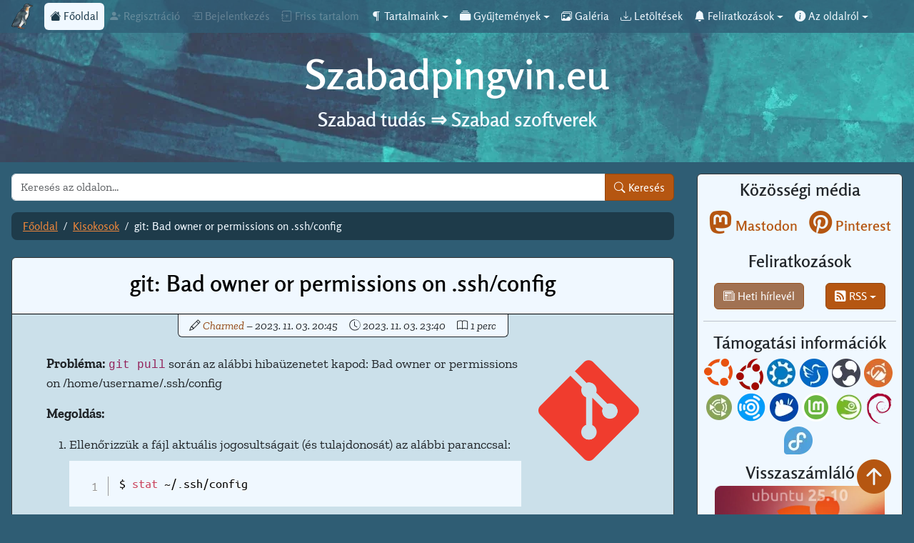

--- FILE ---
content_type: text/html
request_url: https://szabadpingvin.eu/git-bad-owner-or-permissions-on-ssh-config
body_size: 7466
content:
<!DOCTYPE html>
<html lang="hu" dir="ltr">
	<head>
        <link rel="preconnect" href="https://static.szabadpingvin.eu" crossorigin />
        <link rel="preconnect" href="https://piwik.lacyc3.eu" />
        <link rel="preconnect" href="https://ujgaleria-backend.szabadpingvin.eu" />
        <link rel='dns-prefetch' href='//static.szabadpingvin.eu' />
        <link rel='dns-prefetch' href='//piwik.lacyc3.eu' />
        <link rel='dns-prefetch' href='//ujgaleria-backend.szabadpingvin.eu' />
        <link rel='dns-prefetch' href='//backend.lacyc3.eu' />
        <link rel='dns-prefetch' href='//galeria.szabadpingvin.eu' />
        <link rel='dns-prefetch' href='//letoltes.szabadpingvin.eu' />
        <link rel='dns-prefetch' href='//contact.szabadpingvin.eu' />
        <meta charset="utf-8" />
        <meta name="viewport" content="width=device-width, initial-scale=1" />
        <meta name="robots" content="max-snippet:-1, max-image-preview: large, max-video-preview:-1" />
        <meta name="title" content="git: Bad owner or permissions on .ssh/config" />
        <meta name="description" content="Probléma: git pull során az alábbi hibaüzenetet kapod: Bad owner or permissions on /home/username/.ssh/config" />
        <meta name="keywords" content="git,verziókövető,SSH,chmod,chmown" />
        <meta name="author" content="charmed" />
        <link type="text/plain" rel="author" href="https://szabadpingvin.eu/humans.txt" />
        <link rel="canonical" href="https://szabadpingvin.eu/git-bad-owner-or-permissions-on-ssh-config" />
        <meta name="thumbnail" content="https://ujgaleria-backend.szabadpingvin.eu/Logok/git/Git-cardpromo-social.webp" />
        <link rel="alternate" type="application/rss+xml" title="Szabadpingvin - Legfrissebb RSS" href="/rss/minden.xml" />
        <meta name="application-name" content="Szabadpingvin">
        <meta name="msapplication-tooltip" content="Szabadpingvin" />
        <meta name="msapplication-starturl" content="https://szabadpingvin.eu" />
        <meta name="msapplication-window" content="width=1280;height=720" />
        <meta name="msapplication-navbutton-color" content="#B9CEDE" />
        <meta itemprop="name" content="git: Bad owner or permissions on .ssh/config">
        <meta itemprop="description" content="Probléma: git pull során az alábbi hibaüzenetet kapod: Bad owner or permissions on /home/username/.ssh/config">
        <meta itemprop="image" content="https://ujgaleria-backend.szabadpingvin.eu/Logok/git/Git-cardpromo-social.webp">
        <meta property="og:url" content="https://szabadpingvin.eu/git-bad-owner-or-permissions-on-ssh-config">
        <meta property="og:type" content="article">
        <meta property="og:locale" content="hu_HU">
        <meta property="og:site_name" content="Szabadpingvin portál">
        <meta property="og:title" content="git: Bad owner or permissions on .ssh/config - Szabadpingvin">
        <meta property="og:description" content="Probléma: git pull során az alábbi hibaüzenetet kapod: Bad owner or permissions on /home/username/.ssh/config">
        <meta property="og:image" content="https://ujgaleria-backend.szabadpingvin.eu/Logok/git/Git-cardpromo-social.webp">
        <meta property="og:image:width" content="1200" />
        <meta property="og:image:height" content="505" />
        <meta property="og:image:type" content="image/webp" />
        <meta property="og:updated_time" content="2023-11-03 23:40:07" />
        <meta property="article:publisher" content="https://szabadpingvin.eu"/>
        <meta property="article:published_time" content="2023-11-03 20:45:12" />
        <meta property="article:modified_time" content="2023-11-03 23:40:07" />
        <meta property="article:tag" content="git"/>
        <meta property="article:tag" content="verziókövető"/>
        <meta property="article:tag" content="SSH"/>
        <meta property="article:tag" content="chmod"/>
        <meta property="article:tag" content="chmown"/>
        <meta name="twitter:card" content="summary_large_image">
        <meta name="twitter:title" content="git: Bad owner or permissions on .ssh/config">
        <meta name="twitter:description" content="Probléma: git pull során az alábbi hibaüzenetet kapod: Bad owner or permissions on /home/username/.ssh/config">
        <meta name="twitter:image" content="https://ujgaleria-backend.szabadpingvin.eu/Logok/git/Git-cardpromo-social.webp">
        <meta name="twitter:site" content="@szabadpingvineu">
        <meta name="twitter:creator" content="@szabadpingvineu">
        <meta name="twitter:label1" content="Szerző:">
        <meta name="twitter:data1" content="charmed">
        <meta name="twitter:label2" content="Becsült olvasási idő" />
        <meta name="twitter:data2" content="1 perc" />
        <meta name="dcterms.title" content="git: Bad owner or permissions on .ssh/config">
        <meta name="dcterms.creator" content="charmed">
        <meta name="dcterms.description" content="Probléma: git pull során az alábbi hibaüzenetet kapod: Bad owner or permissions on /home/username/.ssh/config">
        <meta name="dcterms.date" content="2023-11-03 23:40:07">
        <meta name="dcterms.type" content="Text">
        <meta name="dcterms.format" content="text/html">
        <meta name="dcterms.identifier" content="https://szabadpingvin.eu/git-bad-owner-or-permissions-on-ssh-config" />
        <meta name="dcterms.language" content="hu">

        <script type="application/ld+json">
        {
                "@context":"https://schema.org",
                "@graph":[
                   {
                      "@type":"Article",
                      "@id":"https://szabadpingvin.eu/git-bad-owner-or-permissions-on-ssh-config/#article",
                      "isPartOf":{
                         "@id":"https://szabadpingvin.eu/git-bad-owner-or-permissions-on-ssh-config"
                      },
                      "author":[
                            {
                                "name:"charmed",
                                "@id": "https://szabadpingvin.eu/tartalmak/charmed"
                            }]
                      },
                      "headline":"git: Bad owner or permissions on .ssh/config",
                      "datePublished":"2023-11-03 20:45:12",
                      "dateModified":"2023-11-03 23:40:07",
                      "mainEntityOfPage":{
                         "@id":"https://szabadpingvin.eu/git-bad-owner-or-permissions-on-ssh-config"
                      },
                      "wordCount": 80,
                      "commentCount":0,
                      "publisher":{
                         "@id":"https://szabadpingvin.eu/#organization"
                      },
                      "image":{
                         "@id":"https://szabadpingvin.eu/git-bad-owner-or-permissions-on-ssh-config/#promopict"
                      },
                     "thumbnailUrl": "https://ujgaleria-backend.szabadpingvin.eu/Logok/git/Git-Icon-contentpromo.webp">
                     "keywords":["git",
                        "verziókövető",
                        "SSH",
                        "chmod",
                        "chmown"
                        ],
                      "articleSection":[
                        Kisokos
                      ],
                      "inLanguage":"hu"},
                   {
                      "@type":"WebPage",
                      "@id":"https://szabadpingvin.eu/git-bad-owner-or-permissions-on-ssh-config",
                      "url":"https://szabadpingvin.eu/git-bad-owner-or-permissions-on-ssh-config",
                      "name":"Szabadpingvin | git: Bad owner or permissions on .ssh/config",
                      "isPartOf":{
                         "@id":"https://szabadpingvin.eu/#website"
                      },
                      "primaryImageOfPage":{
                         "@id":"https://szabadpingvin.eu/git-bad-owner-or-permissions-on-ssh-config/#promopict"
                      },
                      "image":{
                         "@id":"https://szabadpingvin.eu/git-bad-owner-or-permissions-on-ssh-config/#promopict"
                      },
                     "thumbnailUrl": "https://ujgaleria-backend.szabadpingvin.eu/Logok/git/Git-Icon-contentpromo.webp",
                     "datePublished":"2023-11-03 20:45:12",
                      "dateModified":"2023-11-03 23:40:07",
                      "breadcrumb":{
                         "@id":"https://szabadpingvin.eu/git-bad-owner-or-permissions-on-ssh-config/#breadcrumb"
                      },
                      "inLanguage":"hu",
                      "potentialAction":[
                         {
                            "@type":"ReadAction",
                            "target":[
                               "https://szabadpingvin.eu/git-bad-owner-or-permissions-on-ssh-config"
                            ]
                         }
                      ]
                   },
                   {
                      "@type":"ImageObject",
                      "inLanguage":"hu",
                      "@id":"https://szabadpingvin.eu/git-bad-owner-or-permissions-on-ssh-config/#promopict",
                     "url": "https://ujgaleria-backend.szabadpingvin.eu/Logok/git/Git-Icon-contentpromo.webp",
                     "contentUrl": "https://ujgaleria-backend.szabadpingvin.eu/Logok/git/Git-Icon-contentpromo.webp"
                     "caption":"git ikon"
                   },
                   {
                      "@type":"BreadcrumbList",
                      "@id":"https://szabadpingvin.eu/git-bad-owner-or-permissions-on-ssh-config/#breadcrumb",
                      "itemListElement":[
                         {
                            "@type":"ListItem",
                            "position":1,
                            "name":"Home",
                            "item":"https://szabadpingvin.eu"
                         },
                         {
                            "@type":"ListItem",
                            "position":2,
                            "name":"git: Bad owner or permissions on .ssh/config"
                         }
                      ]
                   },
                   {
                      "@type":"WebSite",
                      "@id":"https://szabadpingvin.eu/#website",
                      "url":"https://szabadpingvin.eu",
                      "name":"Szabadpingvin",
                      "description":"Szabad tudás ⇒ Szabad szoftverek",
                      "publisher":{
                         "@id":"https://szabadpingvin.eu/#organization"
                      },
                      "potentialAction":[
                         {
                            "@type":"SearchAction",
                            "target":{
                               "@type":"EntryPoint",
                               "urlTemplate":"https://szabadpingvin.eu/kereso/?q={search_term_string}"
                            },
                            "query-input":"required name=search_term_string"
                         }
                      ],
                      "inLanguage":"hu"
                   },
				   {
					  "@type":"Organization",
					  "@id":"https://szabadpingvin.eu/#organization",
					  "name":"Szabadpingvin",
					  "url":"https://szabadpingvin.eu/",
					  "logo":{
						 "@type":"ImageObject",
						 "inLanguage":"hu",
						 "@id":"https://galeria.szabadpingvin.eu/albums/Szabadpingvineu/logo/",
						 "url":"https://static.szabadpingvin.eu/generic/logo.webp",
						 "contentUrl":"https://static.szabadpingvin.eu/generic/logo.webp",
						 "width":500,
						 "height":500,
						 "caption":"Szabadpingvin logo v2"
					  },
					  "image":{
						 "@id":"https://galeria.szabadpingvin.eu/albums/Szabadpingvineu/logo/"
					  },
					  "sameAs":[]
				   }
                ]
        }
        </script>

        <link href="https://static.szabadpingvin.eu/generic/favicon-16.png" rel="icon" type="image/png" />
        <link href="https://static.szabadpingvin.eu/generic/favicon-32.png" rel="icon" type="image/png" />
        <link href="https://static.szabadpingvin.eu/generic/app-icon.webp" rel="icon" type="image/webp" sizes="192x192"/>
        <link href="https://static.szabadpingvin.eu/generic/app-icon.avif" rel="icon" type="image/webp" sizes="192x192"/>
        <link href="https://static.szabadpingvin.eu/generic/apple-touch-icon.webp" rel="apple-touch-icon" type="image/avif" sizes="180x180"/>
        <link href="https://static.szabadpingvin.eu/generic/apple-touch-icon.avif" rel="apple-touch-icon" type="image/avif" sizes="180x180"/>
        <link href="https://static.szabadpingvin.eu/bootstrap/v5.3.2/bootstrap.min.css?v=eeb052d321" rel="stylesheet" />
        <link href="https://static.szabadpingvin.eu/bootstrap-icons/v1.11.1/bootstrap-icons.min.css?v=eeb052d321" rel="stylesheet" />
        <link href="https://static.szabadpingvin.eu/prism/v1.29.0/prism.css?v=eeb052d321" rel="stylesheet" />
        <link href="https://static.szabadpingvin.eu/pingvildr/css/pingvildr_content.min.css?v=eeb052d321" rel="stylesheet" />
        
        
        
        <script type="text/javascript" src="https://static.szabadpingvin.eu/bootstrap/v5.3.2/bootstrap.bundle.min.js?v=eeb052d321"></script>
        <script type="text/javascript" src="https://static.szabadpingvin.eu/prism/v1.29.0/prism_pingvildr.min.js?v=eeb052d321"></script>
        <script type="text/javascript" src="https://static.szabadpingvin.eu/pingvildr/js/pingvildr.min.js?v=eeb052d321"></script>
		<link rel="me" href="https://mastodon.social/@szabadpingvin" />
        <link href="https://static.szabadpingvin.eu/generic/favicon-16.png?v=eeb052d321" rel="icon" type="image/png" />
        <link href="https://static.szabadpingvin.eu/generic/favicon-32.png?v=eeb052d321" rel="icon" type="image/png" />
        <link href="https://static.szabadpingvin.eu/generic/app-icon.webp?v=eeb052d321" rel="icon" type="image/webp" sizes="192x192"/>
        <link href="https://static.szabadpingvin.eu/generic/app-icon.avif?v=eeb052d321" rel="icon" type="image/avif" sizes="192x192"/>
        <link href="https://static.szabadpingvin.eu/generic/apple-touch-icon.webp?v=eeb052d321" rel="apple-touch-icon" type="image/webp" sizes="180x180"/>
        <link href="https://static.szabadpingvin.eu/generic/apple-touch-icon.avif?v=eeb052d321" rel="apple-touch-icon" type="image/avif" sizes="180x180"/>
        <meta name="msvalidate.01" content="F58E3FE0C76D005BC9B7525953BC61B2" />
        <meta property="fb:app_id" content="748709266642828" />
        <link rel="manifest" href="/manifest.json" />
		<meta name="theme-color" content="#2f5d74"/>
        
        <title>Szabadpingvin | git: Bad owner or permissions on .ssh/config</title>

        <script>
    var _paq = window._paq = window._paq || [];
    /* tracker methods like "setCustomDimension" should be called before "trackPageView" */
    _paq.push(["setDocumentTitle", document.title]);
    _paq.push(['trackPageView']);
    _paq.push(['enableLinkTracking']);
    (function() {
      var u="https://piwik.lacyc3.eu/";
      _paq.push(['setTrackerUrl', u+'matomo.php']);
      _paq.push(['setSiteId', '7']);
      var d=document, g=d.createElement('script'), s=d.getElementsByTagName('script')[0];
      g.async=true; g.src=u+'matomo.js'; s.parentNode.insertBefore(g,s);
    })();
</script>
	</head>
    <body>
            <!-- Menüsor és banner -->
            <div class="container-fluid px-0">
	<div class="row g-0">
		<div class="col col-lg-12">
			<div class="header">
				<!-- Menüsor -->
				<nav class="navbar navbar-expand-lg navbar-dark py-0">
					<div class="container-fluid menu px-3">
						<a class="navbar-brand" href="/" title="Főoldal"><img src="https://static.szabadpingvin.eu/generic/logo-45.webp" alt="Pingvin logó" width="30" height="36"/></a>
						<button class="navbar-toggler" type="button" data-bs-toggle="collapse" data-bs-target="#menubar" aria-controls="menubar" aria-expanded="false" aria-label="Összecsukott menüsor">
							<span class="navbar-toggler-icon"></span>
						</button>
						<div class="collapse navbar-collapse" id="menubar">
							<ul class="navbar-nav nav-pills me-auto mb-2 mb-lg-0">
								<li class="nav-item">
									<a class="nav-link active" aria-current="page" href="/" title="Főoldal"><i class="bi bi-house-fill"></i> Főoldal</a>
								</li>
								<li class="nav-item">
									<a class="nav-link disabled" href="#" title="..."><i class="bi bi-person-plus-fill"></i> Regisztráció</a>
								</li>
								<li class="nav-item">
									<a class="nav-link disabled" href="#" title="..."><i class="bi bi-box-arrow-in-right"></i> Bejelentkezés</a>
								</li>
								<li class="nav-item">
									<a class="nav-link disabled" href="/friss-tartalom" title="Friss tartalom"><i class="bi bi-journal-plus"></i> Friss tartalom</a>
								</li>
								<li class="nav-item dropdown">
									<a class="nav-link dropdown-toggle" href="#" title="Tartalmaink" id="cDropdown" role="button" data-bs-toggle="dropdown" aria-expanded="false"> <i class="bi bi-paragraph" aria-hidden="true"></i> Tartalmaink</a>
									<ul class="dropdown-menu" aria-labelledby="cDropdown">
										<li>
											<a class="dropdown-item" href="/tartalmak/minden" title="Minden tartalom"><i class="bi bi-collection-fill"></i> Minden tartalom</a>
										</li>
										<li>
											<a class="dropdown-item" href="/tartalmak/cikkek" title="Cikkek"><i class="bi bi-file-richtext-fill"></i> Cikkek</a>
										</li>
										<li>
											<a class="dropdown-item" href="/tartalmak/hirek" title="Hírek"><i class="bi bi-calendar2-week-fill"></i> Hírek</a>
										</li>
										<li>
											<a class="dropdown-item" href="/tartalmak/kisokosok" title="Kisokosok."><i class="bi bi-code-square"></i> Kisokosok</a>
										</li>
										<li>
											<a class="dropdown-item" href="/tartalmak/szubjektivenek" title="Szubjektívenek"><i class="bi bi-card-image"></i> Szubjektívenek</a>
										</li>
										<li>
											<a class="dropdown-item disabled" href="/tartalmak/hirlevelek" title="Hírlevelek"><i class="bi bi-newspaper"></i> Hírlevelek</a>
										</li>
										<li>
											<a class="dropdown-item" href="/tartalmak/alapoldalak" title="Alapoldalak"><i class="bi bi-file-post"></i> Alapoldalak</a>
										</li>
										<li><hr class="dropdown-divider" /></li>
										<li>
											<a class="dropdown-item" href="/szerzo/charmed" title="Charmed tartalmai"><i class="bi bi-person-lines-fill"></i> Charmed tartalmai</a>
										</li>
										<li>
											<a class="dropdown-item" href="/szerzo/lacyc3" title="Lacyc3 tartalmai"><i class="bi bi-person-lines-fill"></i> Lacyc3 tartalmai</a>
										</li>
										<li>
											<a class="dropdown-item" href="/szerzo/tobbszerzos" title="Többszerzős tartalmak"><i class="bi bi-people-fill"></i> Többszerzős tartalmak</a>
										</li>
										<li><hr class="dropdown-divider" /></li>
										<li>
											<a class="dropdown-item disabled" href="/tartalmak/retro" title="Retró tartalmak"><i class="bi bi-cassette-fill"></i> Retró tartalmak</a>
										</li>
										<li>
											<a class="dropdown-item" href="/cimkek/szolgalati-kozlemenyek" title="Szolgálati közlemények – Az oldallal kapcsolatos tartalmak"><i class="bi bi-megaphone-fill"></i> Szolgálati közlemények</a>
										</li>
										<li><hr class="dropdown-divider" /></li>
										<li>
											<a class="dropdown-item" href="/cimkek/kezdo" title="Kezdő tartalmak"><i class="bi bi-magic"></i> Kezdő tartalmak</a>
										</li>
										<li>
											<a class="dropdown-item" href="/cimkek/halado" title="Haladó tartalmak"><i class="bi bi-mortarboard-fill"></i> Haladó tartalmak</a>
										</li>
									</ul>
								</li>
								<li class="nav-item dropdown">
									<a class="nav-link dropdown-toggle" href="#" title="Gyűjtemények" id="collection" role="button" data-bs-toggle="dropdown" aria-expanded="false"> <i class="bi bi-collection-fill" aria-hidden="true"></i> Gyűjtemények</a>
									<ul class="dropdown-menu" aria-labelledby="collection">
										<li>
											<a class="dropdown-item disabled" href="/tartalmak/gyujtemenyek" title="Gyűjtemények"><i class="bi bi-folder-fill"></i> Gyűjtemények</a>
										</li>
										<li>
											<a class="dropdown-item disabled" href="/tartalmak/cikksorozatok" title="Cikksorozatok"><i class="bi bi-collection-fill"></i> Cikksorozatok</a>
										</li>
										<li>
											<a class="dropdown-item disabled" href="/tartalmak/gyujtemenyek/disztribucio-informaciok" title="Disztribúció információk"><i class="bi bi-info-circle-fill"></i> Disztribúció információk</a>
										</li>
										<li>
											<a class="dropdown-item" href="/cimkefelho" title="Címkefelhő"><i class="bi bi-tags-fill"></i> Címkefelhő</a>
										</li>
									</ul>
								</li>
								<li class="nav-item">
									<a class="nav-link" href="https://galeria.szabadpingvin.eu/" title="Galéria" target="_blank"><i class="bi bi-images"></i> Galéria</a>
								</li>
								<li class="nav-item">
									<a class="nav-link" href="https://letoltes.szabadpingvin.eu/" title="Letöltések" target="_blank"><i class="bi bi-download"></i> Letöltések</a>
								</li>
								<li class="nav-item dropdown">
									<a class="nav-link dropdown-toggle" href="#" title="Feliratkozások" id="subscription" role="button" data-bs-toggle="dropdown" aria-expanded="false"> <i class="bi bi-bell-fill" aria-hidden="true"></i> Feliratkozások</a>
									<ul class="dropdown-menu" aria-labelledby="subscription">
										<li>
											<a class="dropdown-item disabled" href="#" title="Hírlevél"><i class="bi bi-newspaper"></i> Hírlevél</a>
										</li>
										<li><hr class="dropdown-divider" /></li>
										<li><a class="dropdown-item" href="/rss/minden.xml" title="Minden tartalom" target="_blank"><i class="bi bi-rss-fill"></i> Minden tartalom RSS</a></li>
										<li><a class="dropdown-item" href="/rss/cikkek.xml" title="Csak cikkek" target="_blank"><i class="bi bi-rss-fill"></i> Csak cikkek RSS</a></li>
										<li><a class="dropdown-item" href="/rss/hirek.xml" title="Csak hírek" target="_blank"><i class="bi bi-rss-fill"></i> Csak hírek RSS</a></li>
										<li><a class="dropdown-item" href="/rss/kisokosok.xml" title="Csak kisokosok" target="_blank"><i class="bi bi-rss-fill"></i> Csak kisokosok RSS</a></li>
										<li><a class="dropdown-item" href="/rss/szubjektivenek.xml" title="Csak szubjektívenek" target="_blank"><i class="bi bi-rss-fill"></i> Csak szubjektívenek RSS</a></li>
									</ul>
								</li>
								<li class="nav-item dropdown">
									<a class="nav-link dropdown-toggle" href="#" title="Az oldalról" id="sDropdown" role="button" data-bs-toggle="dropdown" aria-expanded="false"> <i class="bi bi-info-circle-fill" aria-hidden="true"></i> Az oldalról</a>
									<ul class="dropdown-menu dropdown-menu-start dropdown-menu-xl-end dropdown-menu-xxl-start" aria-labelledby="sDropdown">
										<li>
											<a class="dropdown-item" href="https://contact.szabadpingvin.eu/" title="Írj!"><i class="bi bi-chat-right-dots-fill"></i> Írj!</a>
										</li>
										<li><hr class="dropdown-divider" /></li>
										<li>
											<a class="dropdown-item" href="/rolunk" title="Rólunk"><i class="bi bi-people-fill"></i> Rólunk</a>
										</li>
										<li>
											<a class="dropdown-item" href="/merfoldkovek" title="Mérföldkövek"><i class="bi bi-signpost-split-fill"></i> Mérföldkövek</a>
										</li>
										<li>
											<a class="dropdown-item" href="/szabad-szoftverekkel-keszult" title="Szabad szoftverekkel készült"><i class="bi bi-bricks"></i> Szabad szoftverekkel készült</a>
										</li>
										<li>
											<a class="dropdown-item" href="/oldalterkep" title="Oldaltérkép"><i class="bi bi-map-fill"></i> Oldaltérkép</a>
										</li>
										<li><hr class="dropdown-divider" /></li>
										<li>
											<a class="dropdown-item" href="/felhasznalasi-feltetelek" title="Felhasználási feltételek"><i class="bi bi-book-fill"></i> Felhasználási feltételek</a>
										</li>
										<li>
											<a class="dropdown-item" href="/adatkezelesi-szabalyzat" title="Adatkezelési szabályzat"><i class="bi bi-shield-fill-check"></i> Adatkezelési szabályzat</a>
										</li>
										<li><hr class="dropdown-divider" /></li>
										<li>
											<a class="dropdown-item" href="https://mastodon.social/@szabadpingvin" title="Szabadpingvin.eu a Mastodonon" target="_blank"><i class="bi bi-mastodon"></i> Mastodon</a>
										</li>
										<li>
											<a class="dropdown-item disabled" href="#" title="Szabadpingvin.eu a Facebookon" target="_blank"><i class="bi bi-facebook"></i> Facebook</a>
										</li>
										<li>
											<a class="dropdown-item" href="https://www.pinterest.com/Szabadpingvin/" title="Szabadpingvin.eu a Pinteresten" target="_blank"><i class="bi bi-pinterest"></i> Pinterest</a>
										</li>
										<li><hr class="dropdown-divider" /></li>
										<li>
											<a class="dropdown-item disabled" href="/tamogatas" title="Támogatás"><i class="bi bi-gift-fill"></i> Támogatás</a>
										</li>
									</ul>
								</li>
							</ul>
						</div>
					</div>
				</nav>

				<!-- Banner -->
				<div class="banner text-center py-4">
					<header id="page-header" role="banner">
						<div class="d-flex flex-wrap justify-content-center">
							<h1><a href="/" title="Szabadpingvin.eu">Szabadpingvin.eu</a></h1>
						</div>
						<p class="fs-3">Szabad tudás ⇒ Szabad szoftverek</p>
					</header>
				</div>
			</div>
		</div>
	</div>
</div>
    
            <!-- Tartalom -->
            <div class="container-fluid content-c px-0">
                <div class="row g-0">
                    <!-- Bal oldal -->
                    <div class="col col-sm-12 col-xl-9 col-fhd-10 col-rt-10 col-rt15-10 col-uhd-11 col-5k-11 col-6k-11 col-8k-11 my-3 p-3 pt-0">
                        <!-- Kereső -->
                        <div class="dropdown pb-3 mx-auto col-xl-12 col-rt-7 col-uhd-5 nm">
	<form action="/kereso/" method="get">
		<div class="input-group">
			<label class="visually-hidden text-white" for="search">Keresés</label>
			<input type="search" class="form-control rounded-start" id="search" name="q" title="Az oldalon keresendő szavak, kifejezések megadása" placeholder="Keresés az oldalon..." aria-label="Keresés az oldalon"/>
			<button type="submit" class="btn btn-custom" title="Keresés"><i class="bi bi-search" aria-hidden="true"></i> Keresés</button>
		</div>
	</form>
	
</div>

                        <!-- Breadcrumb article/preview-->
					    <div class="d-none d-sm-block col-xl-12 col-rt-7 col-uhd-5 mx-auto nm">
	<nav aria-label="breadcrumb">
		<ol class="breadcrumb py-2 px-3 mb-4 rounded-3">
			<li class="breadcrumb-item"><a href="/">Főoldal</a></li>
			
			
				
					<li class="breadcrumb-item"><a href="/tartalmak/kisokosok" title="Kisokosok">Kisokosok</a></li>
				
			
				
					<li class="breadcrumb-item active" aria-current="page">git: Bad owner or permissions on .ssh/config</li>
				
			
			
		</ol>
	</nav>
</div>
                        
                        <!-- Tartalom -->
                        <main>
                            <div class="col-lg-12">
                                <article>
                                    <div class="content rounded">
                                        <div class="content-header rounded-top text-center p-3 text-break">
                                            <h2>git: Bad owner or permissions on .ssh/config</h2>
                                        </div>
                                        <div class="content-submitted text-center mx-auto py-1 px-2 w-50 rounded-bottom">
                                             <div class="d-flex flex-wrap justify-content-center">
                                                <i class="bi bi-pencil me-3" title="Beküldés adatai" aria-hidden="true" aria-label="Beküldés adatai"> <a title ="Charmed írásai" href="/szerzo/charmed">Charmed</a>   – 2023. 11. 03. 20:45</i>
                                                <i class="bi bi-clock-history me-3" title="Módosítás ideje" aria-hidden="true" aria-label="Módosítás ideje"> 2023. 11. 03. 23:40</i>
                                                <i class="bi bi-book" title="Becsült olvasási idő" aria-hidden="true" aria-label="Becsült olvasási idő"> 1 perc</i>
                                             </div>
                                        </div>
                                        <div class="content-body text-break columns px-5 py-4 line-numbers">
                                            <div class="d-block d-sm-none">
                                                <div class="intro">
                                                    
                                                        <p><strong>Probl&eacute;ma:</strong>&nbsp;<code>git pull</code> sor&aacute;n az al&aacute;bbi hiba&uuml;zenetet kapod: Bad owner or permissions on /home/username/.ssh/config</p>
                                                    

                                                    
                                                        <img src="https://ujgaleria-backend.szabadpingvin.eu/Logok/git/Git-Icon-contentpromo.webp" id="promopict" alt="git ikon" class="img-fluid img-medium mx-auto d-block" />
                                                    
                                                </div>
                                            </div>

                                            <div class="d-none d-sm-block">
                                                <div class="intro">
                                                    
                                                        <img src="https://ujgaleria-backend.szabadpingvin.eu/Logok/git/Git-Icon-contentpromo.webp" id="promopict" alt="git ikon" class="float-end img-fluid img-small mt-2 me-0" />
                                                    

                                                    
                                                        <p><strong>Probl&eacute;ma:</strong>&nbsp;<code>git pull</code> sor&aacute;n az al&aacute;bbi hiba&uuml;zenetet kapod: Bad owner or permissions on /home/username/.ssh/config</p>
                                                    
                                                </div>
                                            </div>

                                            

                                            <p><strong>Megoldás:</strong></p>
<ol>
<li>Ellenőrizzük a fájl aktuális jogosultságait (és tulajdonosát) az alábbi paranccsal:
<pre class="language-bash"><code>$ stat ~/.ssh/config</code></pre>
</li>
<li>Állítsuk át a jogosultságot 600-ra: 
<pre class="language-bash"><code>$ chmod -c 600 ~/.ssh/config</code></pre>
</li>
<li>Szükség esetén a tulajdonost is állítsuk át az aktuális felhasználóra, ahol a <code>username</code> a felhasználói név:
<pre class="language-bash"><code>$ chown username ~/.ssh/config</code></pre>
</li>
</ol>
<p>Ezután már működnie kell a <code>git pull</code> parancsnak, amennyiben nincsenek egyéb problémák.</p></div>
                                        
                                        <div class="content-footer pt-2 pb-3 px-5 border-top border-dark rounded-bottom">
                                            <b>Címkék:</b>
                                            <div class="footer-tags">
                                                <div class="d-flex flex-wrap gap-1">
                                                    
                                                        <a href="/cimkek/git" title="git" class="badge">git</a>
                                                    
                                                        <a href="/cimkek/verziokoveto" title="verziókövető" class="badge">verziókövető</a>
                                                    
                                                        <a href="/cimkek/ssh" title="SSH" class="badge">SSH</a>
                                                    
                                                        <a href="/cimkek/chmod" title="chmod" class="badge">chmod</a>
                                                    
                                                    
                                                        <a href="/cimkek/chmown" title="chmown" class="badge">chmown</a>
                                                    
                                                </div>
                                            </div>
                                        </div>
                                        
                                    </div>
                                </article>
                            </div>
    
                            <!-- Back to top -->
                            <div class="backtotop-wrapper d-block d-lg-none">
                                <a href="#top" class="backtotop" title="Vissza az oldal tetejére" aria-label="Vissza az oldal tetejére"><i class="bi bi-arrow-up-circle-fill"></i></a>
                            </div>
                        </main>
                    </div>
                    <!-- Jobb oldal -->
                    <div class="col d-none d-xl-block col-xl-3 col-fhd-2 col-rt-2 col-rt15-2 col-uhd-1 col-5k-1 col-6k-1 col-8k-1 my-3 px-3">
	<aside>
		<div class="right-c p-2 rounded">
			<h2 class="fs-4 text-center">Közösségi média</h2>
			<div class="d-flex flex-wrap justify-content-center mb-3 social">
				<a href="https://mastodon.social/@szabadpingvin" title="Szabadpingvin.eu a Mastodonon" target="_blank" class="fs-5 me-3"><i class="bi bi-mastodon fs-2"></i> Mastodon</a>
				<!-- <a href="#" title="Szabadpingvin.eu a Facebookon" target="_blank" class="fs-5 me-3"><i class="bi bi-facebook fs-2"></i> Facebook</a> -->
				<a href="https://www.pinterest.com/Szabadpingvin/" title="Szabadpingvin.eu a Pinteresten" target="_blank" class="fs-5"><i class="bi bi-pinterest fs-2"></i> Pinterest</a>
			</div>
			<h2 class="fs-4 text-center mt-2">Feliratkozások</h2>
			<div class="d-flex flex-wrap justify-content-around mb-3">
				<button type="button" class="btn btn-custom mt-2" disabled><i class="bi bi-newspaper" aria-hidden="true"></i> Heti hírlevél</button>
				<div class="btn-group" role="group">
					<button id="rss" type="button" class="btn btn-custom mt-2 dropdown-toggle" data-bs-toggle="dropdown" aria-expanded="false"><i class="bi bi-rss-fill" aria-hidden="true"></i> RSS</button>
					<ul class="dropdown-menu" aria-labelledby="rss">
						<li><a class="dropdown-item" href="/rss/minden.xml" title="Minden tartalom" target="_blank">Minden tartalom</a></li>
						<li><a class="dropdown-item" href="/rss/cikkek.xml" title="Csak cikkek" target="_blank">Csak cikkek</a></li>
						<li><a class="dropdown-item" href="/rss/hirek.xml" title="Csak hírek" target="_blank">Csak hírek</a></li>
						<li><a class="dropdown-item" href="/rss/kisokosok.xml" title="Csak kisokosok" target="_blank">Csak kisokosok</a></li>
						<li><a class="dropdown-item" href="/rss/szubjektivenek.xml" title="Csak szubjektívenek" target="_blank">Csak szubjektívenek</a></li>
					</ul>
				</div>
			</div>
			<hr />
			<div>
				<div class="mt-0">
					<h2 class="fs-4 mb-2 text-center">Támogatási információk</h2>
					<div class="d-flex justify-content-evenly flex-wrap">
						<a href="/ubuntu" title="Ubuntu támogatási információk"><img src="https://static.szabadpingvin.eu/generic/Ubuntu-logo.webp" alt="Ubuntu logó" class="img-fluid mb-1 me-1" width="40" height="38" loading="lazy"/></a>
						<a href="/edubuntu" title="Edubuntu támogatási információk"><img src="https://static.szabadpingvin.eu/generic/Edubuntu-logo.webp" alt="Edubuntu logó" class="img-fluid mb-1 me-1" width="38" height="44" loading="lazy"/></a>
						<a href="/kubuntu" title="Kubuntu támogatási információk"><img src="https://static.szabadpingvin.eu/generic/Kubuntu-logo.webp" alt="Kubuntu logó" class="img-fluid mb-1 me-1" width="40" height="40" loading="lazy"/></a>
						<a href="/lubuntu" title="Lubuntu támogatási információk"><img src="https://static.szabadpingvin.eu/generic/Lubuntu-logo.webp" alt="Lubuntu logó" class="img-fluid mb-1 me-1" width="40" height="40" loading="lazy"/></a>
						<a href="/ubuntu-budgie" title="Ubuntu Budgie támogatási információk"><img src="https://static.szabadpingvin.eu/generic/UbuntuBudgie-logo.webp" alt="Ubuntu Budgie logó" class="img-fluid mb-1 me-1" width="40" height="40" loading="lazy"/></a>
						<a href="/ubuntu-cinnamon" title="Ubuntu Cinnamon támogatási információk"><img src="https://static.szabadpingvin.eu/generic/Ubuntu-Cinnamon-logo.webp" alt="Ubuntu Cinnamon logó" class="img-fluid mb-1 me-1" width="40" height="40" loading="lazy"/></a>
						<a href="/ubuntu-mate" title="Ubuntu MATE támogatási információk"><img src="https://static.szabadpingvin.eu/generic/UbuntuMATE-logo.webp" alt="Ubuntu MATE logó" class="img-fluid mb-1 me-1" width="40" height="40" loading="lazy"/></a>
						<a href="/ubuntu-studio" title="Ubuntu Studio támogatási információk"><img src="https://static.szabadpingvin.eu/generic/UbuntuStudio-logo.webp" alt="Ubuntu Studio logó" class="img-fluid mb-1 me-1" width="40" height="40" loading="lazy"/></a>
						<a href="/xubuntu" title="Xubuntu támogatási információk"><img src="https://static.szabadpingvin.eu/generic/Xubuntu-logo.webp" alt="Xubuntu logó" class="img-fluid mb-1 me-1" width="40" height="40" loading="lazy"/></a>
						<a href="/linux-mint" title="Linux Mint támogatási információk"><img src="https://static.szabadpingvin.eu/generic/Linux-Mint-logo.webp" alt="Linux Mint logó" class="img-fluid mb-1 me-1" width="40" height="40" loading="lazy"/></a>
						<a href="/opensuse" title="OpenSUSE támogatási információk"><img src="https://static.szabadpingvin.eu/generic/OpenSUSE-logo.webp" alt="OpenSUSE logó" class="img-fluid mb-1 me-1" width="40" height="40" loading="lazy"/></a>
						<a href="/debian" title="Debian támogatási információk"><img src="https://static.szabadpingvin.eu/generic/Debian-logo.webp" alt="Debian logó" class="img-fluid mb-1 me-1" width="35" height="43" loading="lazy"/></a>
						<a href="/fedora" title="Fedora támogatási információk"><img src="https://static.szabadpingvin.eu/generic/Fedora-logo.webp" alt="Fedora logó" class="img-fluid mb-1 me-1" width="40" height="39" loading="lazy"/></a>
					</div>
				</div>
				<div class="mt-2">
					<h2 class="fs-4 mb-1 text-center">Visszaszámláló</h2>
					<img class="img-fluid px-3" src="https://backend.lacyc3.eu/static/visszaszamlalo.webp" width="540" height="450" loading="lazy" alt="Ubuntu visszaszámláló" />
				</div>
			</div>
			<hr />
			<!-- <div id="popular"></div>
			<hr /> -->
			<div id="latest"></div>
			<hr />
			<div id="tagcloud"></div>
		</div>
	</aside>
</div>
                </div>
            </div>
    
            <!-- Footer és back-to-top -->
            <footer>
	<div class="container-fluid px-0">
		<div class="row g-0">
			<div class="col col-lg-12 col-rt-7 col-uhd-5 mx-auto">
				<div class="footer py-2 px-3 mx-3 text-center rounded-top m5">
					<a rel="license" href="https://creativecommons.org/licenses/by-sa/4.0/" title="CC-BY-SA-4.0 licenc" target="_blank"
						><img alt="Creative Commons Licenc" target="_blank" src="https://galeria.szabadpingvin.eu/albums/Lacyc3eu/CC-BY-SA-4.0.png" width="88" height="31" class="justify-content-center img-fluid" loading="lazy"
					/></a>
					<div class="pt-3">
						<p>
							A Takács László és Sinkovics Vivien által készített Szabadpingvin.eu a
							<a rel="license" href="https://creativecommons.org/licenses/by-sa/4.0/deed.hu" title="CC-BY-SA-4.0 licenc magyarul" target="_blank">Creative Commons Nevezd meg! – Így add tovább! 4.0 Nemzetközi Licenc</a> feltételeinek megfelelően felhasználható.
						</p>
						<p>
							Szabadpingvin.eu by László Takács and Vivien Sinkovics is licensed under
							<a rel="license" href="https://creativecommons.org/licenses/by-sa/4.0/" title="CC-BY-SA-4.0 licenc angolul" target="_blank">Creative Commons Attribution-ShareAlike 4.0 International License</a>.
						</p>
					</div>
					<div class="w-50 py-2 mx-auto">
						<div class="d-flex flex-wrap justify-content-around mb-3">
							<a class="fs-5 me-2" href="https://mastodon.social/@szabadpingvin" title="Szabadpingvin.eu a Mastodonon" target="_blank"><i class="bi bi-mastodon fs-2"></i> Mastodon</a>
							<!-- <a class="fs-5 me-2" href="#" title="Szabadpingvin.eu a Facebookon" target="_blank"><i class="bi bi-facebook fs-2"></i> Facebook</a> -->
							<a class="fs-5" href="https://www.pinterest.com/Szabadpingvin/" title="Szabadpingvin.eu a Pinteresten" target="_blank"><i class="bi bi-pinterest fs-2"></i> Pinterest</a>
						</div>
					</div>
					<hr width="50%" class="my-2 mx-auto" />
					<div class="text-break pb-3">
						<a href="/felhasznalasi-feltetelek" title="Felhasználási feltételek">Felhasználási feltételek</a> | <a href="/adatkezelesi-szabalyzat" title="Adatkezelési szabályzat">Adatkezelési szabályzat</a> |
						<a href="/oldalterkep" title="Oldaltérkép">Oldaltérkép</a> | <a href="/rolunk" title="Rólunk">Rólunk</a> |
						<a href="https://contact.szabadpingvin.eu/" title="Írj">Kapcsolat</a>
					</div>
					<div class="mt-3 fst-italic">
						<small class="version">Pingvildr v0.9 - eeb052d321</small>
					</div>
				</div>
			</div>
		</div>
	</div>
</footer>

<!-- Back to top -->
<div class="backtotop-wrapper d-none d-lg-block">
	<a href="#" class="backtotop" title="Vissza az oldal tetejére" aria-label="Vissza az oldal tetejére"><i class="bi bi-arrow-up-circle-fill"></i></a>
</div>
            <noscript><img src="https://piwik.lacyc3.eu/matomo.php?idsite=7&amp;rec=1" style="border:0;" alt="" /></noscript>
    </body>
</html>

--- FILE ---
content_type: text/html
request_url: https://szabadpingvin.eu/comp/tagcloud_digest.html
body_size: 512
content:
<div class="r-tags">
    <h2 class="fs-4 mb-2 text-center">Címkefelhő</h2>
    <div class="d-flex flex-wrap gap-1 justify-content-center">
    
        <a href="/cimkek/bejelentesek" title="bejelentések" class="badge">bejelentések (926)</a>
    
        <a href="/cimkek/megjelenesek" title="megjelenések" class="badge">megjelenések (845)</a>
    
        <a href="/cimkek/mozilla" title="Mozilla" class="badge">Mozilla (218)</a>
    
        <a href="/cimkek/operacios-rendszer" title="operációs rendszer" class="badge">operációs rendszer (186)</a>
    
        <a href="/cimkek/biztonsagi-javitas" title="biztonsági javítás" class="badge">biztonsági javítás (178)</a>
    
        <a href="/cimkek/kernel" title="kernel" class="badge">kernel (176)</a>
    
        <a href="/cimkek/linux" title="Linux" class="badge">Linux (166)</a>
    
        <a href="/cimkek/disztribucio" title="disztribúció" class="badge">disztribúció (159)</a>
    
        <a href="/cimkek/rc" title="RC" class="badge">RC (152)</a>
    
        <a href="/cimkek/alapitvany" title="alapítvány" class="badge">alapítvány (135)</a>
    
        <a href="/cimkek/bongeszo" title="böngésző" class="badge">böngésző (127)</a>
    
        <a href="/cimkek/firefox" title="Firefox" class="badge">Firefox (125)</a>
    
        <a href="/cimkek/asztali-kornyezet" title="asztali környezet" class="badge">asztali környezet (110)</a>
    
        <a href="/cimkek/levelezokliens" title="levelezőkliens" class="badge">levelezőkliens (109)</a>
    
        <a href="/cimkek/thunderbird" title="Thunderbird" class="badge">Thunderbird (109)</a>
    
        <a href="/cimkek/ubuntu" title="Ubuntu" class="badge">Ubuntu (87)</a>
    
        <a href="/cimkek/tamogatas" title="támogatás" class="badge">támogatás (86)</a>
    
        <a href="/cimkek/kompatibilitas" title="kompatibilitás" class="badge">kompatibilitás (77)</a>
    
        <a href="/cimkek/wine" title="Wine" class="badge">Wine (77)</a>
    
        <a href="/cimkek/kde-plasma" title="KDE Plasma" class="badge">KDE Plasma (74)</a>
    
    </div>
    <div class="d-flex justify-content-center">
        <a class="btn btn-custom mt-3" href="/cimkefelho" role="button" title="Tovább a címkefelhőre">Tovább <i class="bi bi-forward-fill" aria-hidden="true"></i></a>
    </div>
</div>

--- FILE ---
content_type: text/html
request_url: https://szabadpingvin.eu/comp/latest.html
body_size: 1320
content:
<div class="popular-wrapper">
	<h2 class="fs-4 text-center">Legfrissebb tartalmak</h2>
	<div class="mt-3">
		<h3 class="fs-5 mb-1">Hírek</h3>
		
		
		
		
		
		
		
		
		
		
		
		
		<div class="popular">
			<div class="flex-shrink-0">
				<img width="50" height="81" src="https://ujgaleria-backend.szabadpingvin.eu/Logok/Wine/Wine-logo-contentpromo-mini.webp" alt="Wine logó" class="img-fluid" loading="lazy" />
			</div>
			<div class="flex-grow-1 ms-3 text-truncate">
				<h4 class="text-truncate"><a href="/megjelent-a-wine-111" title="Megjelent a Wine 11.1" class="fs-5">Megjelent a Wine 11.1</a></h4>
			</div>
		</div>
		
		
		
		<div class="popular">
			<div class="flex-shrink-0">
				<img width="50" height="61" src="https://ujgaleria-backend.szabadpingvin.eu/Logok/Linux/Linux-contentpromo-mini.webp" alt="Tux ikon" class="img-fluid" loading="lazy" />
			</div>
			<div class="flex-grow-1 ms-3 text-truncate">
				<h4 class="text-truncate"><a href="/megjelent-a-linux-619-rc6" title="Megjelent a Linux 6.19-rc6" class="fs-5">Megjelent a Linux 6.19-rc6</a></h4>
			</div>
		</div>
		
		
		
		<div class="popular">
			<div class="flex-shrink-0">
				<img width="50" height="50" src="https://ujgaleria-backend.szabadpingvin.eu/Logok/Forgejo/forgejo-contentpromo-mini.webp" alt="Szabadpingvin logó" class="img-fluid" loading="lazy" />
			</div>
			<div class="flex-grow-1 ms-3 text-truncate">
				<h4 class="text-truncate"><a href="/megjelent-a-forgejo-v140" title="Megjelent a Forgejo v14.0" class="fs-5">Megjelent a Forgejo v14.0</a></h4>
			</div>
		</div>
		
		
		
		<div class="popular">
			<div class="flex-shrink-0">
				<img width="50" height="50" src="https://ujgaleria-backend.szabadpingvin.eu/Logok/HP-Omen/hp-omen2-contentpromo-mini.webp" alt="HP Omen logó" class="img-fluid" loading="lazy" />
			</div>
			<div class="flex-grow-1 ms-3 text-truncate">
				<h4 class="text-truncate"><a href="/linux-620-hp-omen-es-victus-gaming-laptop-tamogatas-erkezik" title="Linux 6.20: HP OMEN és Victus Gaming laptop támogatás érkezik" class="fs-5">Linux 6.20: HP OMEN és Victus Gaming laptop támogatás érkezik</a></h4>
			</div>
		</div>
		
		
		
		<div class="popular">
			<div class="flex-shrink-0">
				<img width="50" height="33" src="https://ujgaleria-backend.szabadpingvin.eu/Logok/Firefox/Fx-Browser-lockup-vertical-contentpromo-mini.webp" alt="Firefox logó" class="img-fluid" loading="lazy" />
			</div>
			<div class="flex-grow-1 ms-3 text-truncate">
				<h4 class="text-truncate"><a href="/megjelent-a-firefox-14701" title="Megjelent a Firefox 147.0.1" class="fs-5">Megjelent a Firefox 147.0.1</a></h4>
			</div>
		</div>
		
		
		
		
		
		
		
		
		
		
		
		
		
		
	</div>
	<div class="mt-2">
		<h3 class="fs-5 mb-1">Cikkek</h3>
		
		
		<div class="popular">
			<div class="flex-shrink-0">
				<img width="50" height="20" src="https://ujgaleria-backend.szabadpingvin.eu/Logok/Vailux/vailux-contentpromo-mini.webp" alt="Szabadpingvin logó" class="img-fluid" loading="lazy" />
			</div>
			<div class="flex-grow-1 ms-3 text-truncate">
				<h4 class="text-truncate"><a href="/vailuxos-16-kepernyokeptura" title="VailuxOS 1.6 – képernyőképtúra" class="fs-5">VailuxOS 1.6 – képernyőképtúra</a></h4>
			</div>
		</div>
		
		
		
		<div class="popular">
			<div class="flex-shrink-0">
				<img width="50" height="50" src="https://ujgaleria-backend.szabadpingvin.eu/Logok/AnduinOS/anduinos-contentpromo-mini.webp" alt="AnduinOS ikon" class="img-fluid" loading="lazy" />
			</div>
			<div class="flex-grow-1 ms-3 text-truncate">
				<h4 class="text-truncate"><a href="/anduinos-13-kepernyokeptura" title="AnduinOS 1.3 – képernyőképtúra" class="fs-5">AnduinOS 1.3 – képernyőképtúra</a></h4>
			</div>
		</div>
		
		
		
		<div class="popular">
			<div class="flex-shrink-0">
				<img width="50" height="49" src="https://ujgaleria-backend.szabadpingvin.eu/Logok/Fedora/Fedora_icon-contentpromo-mini.webp" alt="Fedora ikon" class="img-fluid" loading="lazy" />
			</div>
			<div class="flex-grow-1 ms-3 text-truncate">
				<h4 class="text-truncate"><a href="/fedora-linux-42-kepernyokeptura" title="Fedora Linux 42 – képernyőképtúra" class="fs-5">Fedora Linux 42 – képernyőképtúra</a></h4>
			</div>
		</div>
		
		
		
		<div class="popular">
			<div class="flex-shrink-0">
				<img width="50" height="12" src="https://ujgaleria-backend.szabadpingvin.eu/Logok/Nobara/nobara-contentpromo-mini.webp" alt="Nobara Linux logó" class="img-fluid" loading="lazy" />
			</div>
			<div class="flex-grow-1 ms-3 text-truncate">
				<h4 class="text-truncate"><a href="/nobara-linux-kepernyokeptura" title="Nobara Linux – képernyőképtúra" class="fs-5">Nobara Linux – képernyőképtúra</a></h4>
			</div>
		</div>
		
		
		
		<div class="popular">
			<div class="flex-shrink-0">
				<img width="50" height="71" src="https://ujgaleria-backend.szabadpingvin.eu/Vegyes/chip-contentpromo-mini.webp" alt="Chip illusztráció" class="img-fluid" loading="lazy" />
			</div>
			<div class="flex-grow-1 ms-3 text-truncate">
				<h4 class="text-truncate"><a href="/miert-van-a-processzoroknak-tobbszintu-gyorsitotaruk" title="Miért van a processzoroknak többszintű gyorsítótáruk?" class="fs-5">Miért van a processzoroknak többszintű gyorsítótáruk?</a></h4>
			</div>
		</div>
		
		
		
		
		
		
		
		
		
		
		
		
		
		
		
		
		
		
		
		
		
		
		
		
	</div>
	<div class="mt-2">
		<h3 class="fs-5 mb-1">Kisokosok</h3>
		
		
		
		
		
		
		
		
		
		
		
		
		
		
		
		
		
		
		
		
		
		
		<div class="popular">
			<div class="flex-shrink-0">
				<img width="50" height="69" src="https://ujgaleria-backend.szabadpingvin.eu/Logok/Jenkins/jenkins-contentpromo-mini.webp" alt="Jenkins logó" class="img-fluid" loading="lazy" />
			</div>
			<div class="flex-grow-1 ms-3 text-truncate">
				<h4 class="text-truncate"><a href="/jenkins-groovy-nem-talalja-a-letezo-fajlt" title="Jenkins + Groovy: nem találja a létező fájlt" class="fs-5">Jenkins + Groovy: nem találja a létező fájlt</a></h4>
			</div>
		</div>
		
		
		
		<div class="popular">
			<div class="flex-shrink-0">
				<img width="50" height="50" src="https://ujgaleria-backend.szabadpingvin.eu/Logok/SweetHome3D/sweethome3d-contentpromo-mini.webp" alt="SweetHome3D ikon" class="img-fluid" loading="lazy" />
			</div>
			<div class="flex-grow-1 ms-3 text-truncate">
				<h4 class="text-truncate"><a href="/sweet-home-3d-sotet-mod-beallitasa" title="Sweet Home 3D: sötét mód beállítása" class="fs-5">Sweet Home 3D: sötét mód beállítása</a></h4>
			</div>
		</div>
		
		
		
		<div class="popular">
			<div class="flex-shrink-0">
				<img width="50" height="50" src="https://ujgaleria-backend.szabadpingvin.eu/Logok/pgAdmin4/pgAdmin4-contentpromo-mini.webp" alt="pgAdmin4 logó" class="img-fluid" loading="lazy" />
			</div>
			<div class="flex-grow-1 ms-3 text-truncate">
				<h4 class="text-truncate"><a href="/pgadmin4-modulenotfounderror-no-module-named-psycopg2" title="PgAdmin4: ModuleNotFoundError: No module named &#39;psycopg2&#39;" class="fs-5">PgAdmin4: ModuleNotFoundError: No module named &#39;psycopg2&#39;</a></h4>
			</div>
		</div>
		
		
		
		<div class="popular">
			<div class="flex-shrink-0">
				<img width="50" height="43" src="https://ujgaleria-backend.szabadpingvin.eu/Logok/PostgreSQL/postgresql-vertical-contentpromo-mini.webp" alt="PostgreSQL logó" class="img-fluid" loading="lazy" />
			</div>
			<div class="flex-grow-1 ms-3 text-truncate">
				<h4 class="text-truncate"><a href="/postgresql-az-osszes-adatbazis-meretenek-lekerdezese" title="PostgreSQL: az összes adatbázis méretének lekérdezése" class="fs-5">PostgreSQL: az összes adatbázis méretének lekérdezése</a></h4>
			</div>
		</div>
		
		
		
		<div class="popular">
			<div class="flex-shrink-0">
				<img width="50" height="50" src="https://ujgaleria-backend.szabadpingvin.eu/Logok/OWASP/owasp-contentpromo-mini.webp" alt="OWASP logó" class="img-fluid" loading="lazy" />
			</div>
			<div class="flex-grow-1 ms-3 text-truncate">
				<h4 class="text-truncate"><a href="/owasp-dependency-check-error-updating-the-nvd-data" title="OWASP Dependency-Check: Error updating the NVD Data" class="fs-5">OWASP Dependency-Check: Error updating the NVD Data</a></h4>
			</div>
		</div>
		
		
		
		
	</div>
	<div class="mt-2">
		<h3 class="fs-5 mb-1">Szubjektívenek</h3>
		
		
		
		
		
		
		
		
		
		
		
		
		
		
		
		
		
		
		
		
		
		
		
		
		
		
		
		
		
		
		
		
		<div class="popular">
			<div class="flex-shrink-0">
				<img width="50" height="48" src="https://ujgaleria-backend.szabadpingvin.eu/Logok/GNU/GNU-logo-contentpromo-mini.webp" alt="GNU ikon" class="img-fluid" loading="lazy" />
			</div>
			<div class="flex-grow-1 ms-3 text-truncate">
				<h4 class="text-truncate"><a href="/szubjektiven-charmed-szerint-lsd-a-szines-szagos-ls-parancs" title="Szubjektíven Charmed szerint: lsd, a színes-szagos ls parancs" class="fs-5">Szubjektíven Charmed szerint: lsd, a színes-szagos ls parancs</a></h4>
			</div>
		</div>
		
		
	</div>
</div>

--- FILE ---
content_type: text/css
request_url: https://static.szabadpingvin.eu/pingvildr/css/pingvildr_content.min.css?v=eeb052d321
body_size: 3440
content:
@font-face{font-family:'Zilla Slab';src:url('/pingvildr/fonts/ZillaSlab-Regular.woff2') format("woff2");font-style:normal;font-weight:normal;font-display:swap;}@font-face{font-family:'Zilla Slab';src:url('/pingvildr/fonts/ZillaSlab-Medium.woff2') format("woff2");font-style:normal;font-weight:500;font-display:swap;}@font-face{font-family:'Zilla Slab';src:url('/pingvildr/fonts/ZillaSlab-Italic.woff2') format("woff2");font-style:italic;font-weight:normal;font-display:swap;}@font-face{font-family:'Zilla Slab';src:url('/pingvildr/fonts/ZillaSlab-Bold.woff2') format("woff2");font-style:normal;font-weight:bold;font-display:swap;}@font-face{font-family:'Ubuntu Mono';src:url('/pingvildr/fonts/UbuntuMono-R.woff2') format("woff2");font-style:normal;font-weight:normal;font-display:swap;}@font-face{font-family:'AlegreyaSC';src:url('/pingvildr/fonts/AlegreyaSC-Regular.woff2') format("woff2");font-style:normal;font-weight:normal;font-display:swap;}@font-face{font-family:'AlegreyaSC';src:url('/pingvildr/fonts/AlegreyaSC-Bold.woff2') format("woff2");font-style:normal;font-weight:bold;font-display:swap;}@font-face{font-family:'Rosario';src:url('/pingvildr/fonts/Rosario-Regular.woff2') format("woff2");font-style:normal;font-weight:normal;font-display:swap;}@font-face{font-family:'Rosario';src:url('/pingvildr/fonts/Rosario-SemiBold.woff2') format("woff2");font-style:normal;font-weight:600;font-display:swap;}@font-face{font-family:'Rosario';src:url('/pingvildr/fonts/Rosario-Italic.woff2') format("woff2");font-style:italic;font-weight:normal;font-display:swap;}@font-face{font-family:'Rosario';src:url('/pingvildr/fonts/Rosario-Bold.woff2') format("woff2");font-style:normal;font-weight:bold;font-display:swap;}@font-face{font-family:'AlegreyaSansSC';src:url('/pingvildr/fonts/AlegreyaSansSC-Regular.woff2') format("woff2");font-style:normal;font-weight:normal;font-display:swap;}@font-face{font-family:'AlegreyaSansSC';src:url('/pingvildr/fonts/AlegreyaSansSC-Medium.woff2') format("woff2");font-style:normal;font-weight:500;font-display:swap;}@font-face{font-family:'AlegreyaSansSC';src:url('/pingvildr/fonts/AlegreyaSansSC-Bold.woff2') format("woff2");font-style:normal;font-weight:bold;font-display:swap;}html{min-height:100%;display:flex;flex-direction:column;color:black;}body{flex-grow:1;background-color:#2f5d74;position:relative;}.content-c{background-color:#2f5d74;font-family:"Zilla Slab",serif;}main,aside{position:relative;}.backtotop-wrapper{position:absolute;pointer-events:none;top:12rem;bottom:0;right:2rem;}.backtotop{position:fixed;position:sticky;pointer-events:all;top:calc(100vh - 5rem);font-size:3em;color:#b55611;}.backtotop:hover{color:#91450e;}#search{margin-left:0;}.btn{font-family:'Rosario',sans-serif;}.btn-custom{color:#ffffff;background-color:#b55611;border-color:#91450e;}.btn-custom .bi::before{vertical-align:-.15em;}.btn-custom:hover,.btn-custom:focus,.btn-custom:active,.btn-custom.active,.btn-custom .dropdown-toggle{color:#ffffff;background-color:#91450e;border-color:#91450e;}.btn-custom:active{box-shadow:0 0 0 .25rem rgba(181,86,17,.55);}.btn-custom:focus{box-shadow:0 0 0 0 rgba(181,86,17,.55);}.btn-custom:disabled{background-color:#9b6743;opacity:.92;color:white;border-color:#91450e;}.form-control:focus{box-shadow:0 0 0 .25rem rgba(181,86,17,.55);border-color:#b55611;}.form-select:focus{box-shadow:0 0 0 .25rem rgba(181,86,17,.55);border-color:#b55611;}.form-check-input:checked{background-color:#b55611;box-shadow:0 0 0 .25rem rgba(181,86,17,.55);border-color:#b55611;}.form-check-input:focus{box-shadow:0 0 0 .25rem rgba(181,86,17,.55);border-color:#b55611;}.accordion-button:focus{box-shadow:0 0 0 .25rem rgba(47,93,116,.55);border-color:#2f5d74;}.accordion-button:not(.collapsed){color:#2f5d74;}.accordion-button:not(.collapsed)::after{background-image:url("data:image/svg+xml,%3csvg xmlns='http://www.w3.org/2000/svg' viewBox='0 0 16 16' fill='%232f5d74'%3e%3cpath fill-rule='evenodd' d='M1.646 4.646a.5.5 0 0 1 .708 0L8 10.293l5.646-5.647a.5.5 0 0 1 .708.708l-6 6a.5.5 0 0 1-.708 0l-6-6a.5.5 0 0 1 0-.708z'/%3e%3c/svg%3e");}.accordion-button.collapsed{color:#2f5d74;background-color:#e7f1ff;}.accordion-button.collapsed::after{background-image:url("data:image/svg+xml,%3csvg xmlns='http://www.w3.org/2000/svg' viewBox='0 0 16 16' fill='%232f5d74'%3e%3cpath fill-rule='evenodd' d='M1.646 4.646a.5.5 0 0 1 .708 0L8 10.293l5.646-5.647a.5.5 0 0 1 .708.708l-6 6a.5.5 0 0 1-.708 0l-6-6a.5.5 0 0 1 0-.708z'/%3e%3c/svg%3e");}.tracker{background-color:#f0f8ff;}.tracker h2{font-family:"Rosario",sans-serif;font-weight:600;}.series .card-title{background-color:#f0f8ff;}.version{font-size:.75rem;}.header{background-color:#3b6d83;background-repeat:no-repeat;background-size:cover;}@media (min-width:2881px){.header{background-image:url("https://static.szabadpingvin.eu/generic/header_3840.webp");}}@media (max-width:2880px){.header{background-image:url("https://static.szabadpingvin.eu/generic/header_2880.webp");}}@media (max-width:1920px){.header{background-image:url("https://static.szabadpingvin.eu/generic/header_1920.webp");}}@media (max-width:1280px){.header{background-image:url("https://static.szabadpingvin.eu/generic/header_1280.webp");}}@media (max-width:768px){.header{background-image:url("https://static.szabadpingvin.eu/generic/header_768.webp");}}.header a{text-decoration:none;}.header a:hover{text-decoration:underline;}.menu{font-family:'Rosario',sans-serif!important;}.navbar{background-color:rgba(47,93,116,.75);}.navbar a:hover{text-decoration:none;}.nav-link{color:#f0f8ff!important;}.nav-link.disabled{color:rgba(255,255,255,.25)!important;}@media (max-width:991px){.nav-link{padding-left:1rem!important;padding-right:1rem!important;}}.nav-link.active{color:#1e3b4a!important;background-color:#f0f8ff!important;}.nav-link.active:hover{background-color:#b55611!important;color:#f0f8ff!important;}.nav-link:hover{background-color:#b55611;color:#f0f8ff!important;border-radius:.25rem;}.dropdown-item:hover,.dropdown-item:focus,.dropdown-item:active{background-color:#b55611;color:#f0f8ff;}.dropdown-toggle::after{vertical-align:middle;}.nav-link>dropdown-toggle::after{color:#f0f8ff;}.navbar-nav{flex-wrap:wrap;}.banner{font-family:'Rosario',sans-serif;font-weight:600;color:#f0f8ff;}.banner a{color:white;font-size:calc(2rem + 2vw);font-weight:600;}.banner .beta{background-color:rgba(47,93,116,.75);font-size:.9rem;height:2rem!important;}.banner .fs-3{font-size:calc(1.3rem + .5vw)!important;}@media (min-width:1920px){.banner a{font-size:calc(1.5rem + 1.8vw);}}.custom-search{background-color:#f0f8ff;}.breadcrumb{background-color:#1e3b4a;font-family:'Rosario',sans-serif;}.breadcrumb-item a{color:#ed863b;}.breadcrumb-item.active{color:#f0f8ff}.breadcrumb-item + .breadcrumb-item::before{color:#f0f8ff}footer .container-fluid{background-color:#2f5d74;font-family:"Zilla Slab",serif;}.footer{border:1px solid #333;background-color:#1e3b4a;color:white;}.footer a{color:#ed863b;text-decoration:none;}.footer a:hover{text-decoration:underline;}.footer p a{text-decoration:underline;}.footer p a:hover{color:#eba877;}.right-c{background-color:#f0f8ff;border:1px solid #333;font-family:'Rosario',sans-serif;}.right-c .fs-3,.right-c .fs-4,.right-c .fs-5{font-weight:600!important;}.social a{color:#b55611;text-decoration:none;}.social a:hover{color:#91450e;text-decoration:underline;}.popular-wrapper a,.popular h4{color:#2f5d74;text-decoration:none;}.popular-wrapper a:hover{text-decoration:underline;}.popular{display:flex;align-items:center;margin-bottom:.5rem;}.badge{background-color:#e3dec5;font-size:.8rem;font-family:'Rosario',sans-serif;font-weight:500;border:1px solid #333;color:black!important;text-decoration:none!important;break-inside:avoid;}.badge:hover{background-color:#c9c090;color:black;}.badge:nth-child(even){background-color:#f6e0b2;}.badge:nth-child(even):hover{background-color:#eec46c;}.wrapper{background-color:#c5d9e3;font-size:calc(1rem + .2vw);border:1px solid #333}.wrapper h1,.wrapper h2{font-family:'Rosario',sans-serif;font-weight:600}.content-header{font-family:'Rosario',sans-serif;background-color:#f0f8ff;color:black;border-bottom:1px solid;font-weight:600}.content-header a i{color:#b55611}.content-header a i:hover{color:#91450e}.content-submitted{font-family:'Zilla Slab',serif;background-color:#f0f8ff;border-bottom:1px solid;border-right:1px solid;border-left:1px solid}.content-submitted a{color:#91450e;text-decoration:none}.content-submitted a:hover{color:#b55611;text-decoration:underline}.content{background-color:#cbe0ea;border:1px solid #333;}.content-header{font-family:'Rosario',sans-serif;background-color:#f0f8ff;color:black;border-bottom:1px solid;font-weight:600}.content-header a i{color:#b55611}.content-header a i:hover{color:#91450e}.content-submitted{font-family:'Zilla Slab',serif;background-color:#f0f8ff;border-bottom:1px solid;border-right:1px solid;border-left:1px solid}.content-submitted a{color:#91450e;text-decoration:none}.content-submitted a:hover{color:#b55611;text-decoration:underline}.content-body a{color:#8c420c;text-decoration:none;}.content-body a:hover{color:#b55611;text-decoration:underline;}.content-body a:visited{font-family:'Zilla Slab',serif;color:#8c420c;}.content-body a:visited:hover{color:#b55611;}h1,h2,h3,h4,h5,h6{font-weight:600;font-family:'Rosario',sans-serif;}h6{font-size:calc(1rem + .2vw);}.alert{display:block;clear:both;}.alert-link:hover{color:unset!important;}.alert-link:visited{color:unset!important;}kbd{font-family:'AlegreyaSC',serif;}.blockquote{border-left:10px solid #2f5d74;background-color:#f0f8ff;padding:.75rem;font-size:calc(1rem + .15vw);}.bqwf{border-left:10px solid #2f5d74;background-color:#f0f8ff;}.bqwf .blockquote{border:0;padding-bottom:0;}.blockquote-footer{padding:.75rem;padding-top:0;}.related-article .card-header{font-family:'AlegreyaSansSC',sans-serif;font-weight:500;}.related-article .card-body{background-color:#f0f8ff;}.related-article .card-body a{font-family:'Rosario',sans-serif!important;color:#2f5d74!important;font-weight:600;text-decoration:none;}.related-article .card-body .fs-4 a:hover{text-decoration:underline;}.table td,.table thead th,.table tfoot th{vertical-align:middle;text-align:center;}.table tbody th,.table tbody td{color:#000;}.table a{color:#8c420c;}.table-header th{color:#f0f8ff;background-color:#2f5d74;font-family:'Rosario',sans-serif;}.table-hover tr:hover td,.table-hover tr:hover th{color:#fff;background-color:#1e3b4a;}.table-hover tr:hover td a{color:#F6C29D;}.table-hover tr:hover td a:hover{color:#F6C29D;}code[class*="language-"],pre[class*="language-"]{font-family:'Ubuntu Mono',monospace;background-color:#f0f8ff;}.figure{display:block;}code{color:#93215a;}.token.attr-name,.token.builtin,.token.char,.token.inserted,.token.selector,.token.string{color:#547d00;}.token.punctuation{color:#595959;}.token.class-name,.token.function{color:#c6425d;}.rcard-h{background-color:#2f5d74;color:white;}.rcard-h .card-title{font-family:'AlegreyaSansSC',sans-serif}.img-small,.img-medium,.img-normal,.img-large{margin:1.5rem;}.content-footer{background-color:#c0d4de;}.content-footer a{color:black;text-decoration:none;}.toc{background-color:#f0f8ff;font-family:'Rosario',sans-serif;margin-top:.5rem;margin-bottom:.5rem;padding:.5rem;display:block;clear:both;}.rc{border:1px solid #333;}.rc img{object-fit:cover;border-bottom-right-radius:.25rem!important;border-top-right-radius:.25rem!important;}.rc-l{background-color:#f0f8ff;border-bottom-left-radius:.25rem!important;border-top-left-radius:.25rem!important;max-height:200px;}.rc-l a{font-weight:600;font-family:'Rosario',sans-serif;color:#2f5d74;text-decoration:none;}.rc-w{overflow:hidden;column-count:1;}.map-header{background-color:#b55611;margin-left:16px;margin-right:16px;margin-top:-20px;color:white;text-align:center;}.intro{break-inside:avoid;orphans:4;}.columns p,.about{break-inside:avoid;}.columns p:nth-child(n+1):nth-child(-n+15){break-after:avoid;}.about .card{border:3px solid #b55611;}.about .card-body{background-color:#f4ede7!important;padding:10px;}.about .rounded-top{border-top-left-radius:.5%!important;border-top-right-radius:.5%!important;}.about .rounded-bottom{border-bottom-right-radius:.5%!important;border-bottom-left-radius:.5%!important;}.columns{column-gap:3.5rem;column-count:1;column-rule:1px solid #2f5d74;min-height:50%;}@media (min-width:7680px){.content-submitted,.breadcrumb,.dropdown-menu,.btn{font-size:calc(.85rem + .1vw)!important}.content-body{font-size:calc(1rem + .12vw)}.footer{font-size:calc(1rem + .11vw)}.badge{font-size:1.05rem}.col-8k-1{flex:0 0 6%;max-width:6%}.col-8k-11{flex:0 0 94%;max-width:94%}.columns{column-count:6}.d-fhd-none{display:block!important}.d-fhd{display:none!important}}@media (max-width:7679px){.card-subtitle,.content-submitted,.breadcrumb,.dropdown-menu,.btn,.form-check-label{font-size:calc(.85rem + .1vw)!important}.nav-item{font-size:calc(.85rem + .1vw)!important}.content-body{font-size:calc(1rem + .12vw)}.footer{font-size:calc(1rem + .11vw)}.badge{font-size:1.05rem}}@media (max-width:6015px){.content-submitted,.breadcrumb,.dropdown-menu,.btn,.form-check-label{font-size:calc(.85rem + .12vw)!important}.nav-item{font-size:calc(.85rem + .12vw)!important}.content-body{font-size:calc(1rem + .14vw)}.footer{font-size:calc(1rem + .13vw)}.badge{font-size:1.05rem}}@media (max-width:5119px){.content-submitted,.breadcrumb,.dropdown-menu,.btn,.form-check-label{font-size:calc(.85rem + .13vw)!important}.nav-item{font-size:calc(.85rem + .13vw)!important}.content-body{font-size:calc(1rem + .15vw)}.footer{font-size:calc(1rem + .12vw)}.badge{font-size:calc(.7rem + .1vw)}}@media (max-width:3839px){.content-submitted,.breadcrumb,.dropdown-menu,.btn,.form-check-label{font-size:calc(.85rem + .13vw)!important}.nav-item{font-size:calc(.85rem + .1vw)!important}.content-body{font-size:calc(1rem + .15vw)}.footer{font-size:calc(1rem + .1vw)}.badge{font-size:calc(.8rem + .1vw)}}@media (max-width:2879px){.content-submitted,.breadcrumb,.dropdown-menu,.btn,.form-check-label{font-size:calc(.8rem + .2vw)!important}.nav-item{font-size:calc(.8rem + .2vw)!important}.content-body{font-size:calc(1rem + .25vw)}.footer{font-size:calc(1rem + .2vw)}.badge{font-size:calc(.8rem + .1vw)}}@media (max-width:2559px){.content-submitted,.breadcrumb,.dropdown-menu,.btn,.form-check-label{font-size:calc(.85rem + .2vw)!important}.nav-item{font-size:calc(.9rem + .1vw)!important}.content-body{font-size:calc(1rem + .3vw)}.footer{font-size:calc(1rem + .25vw)}.badge{font-size:calc(.9rem + .1vw)}}@media (max-width:1919px){.content-submitted,.breadcrumb,.dropdown-menu,.btn,.form-check-label{font-size:calc(.85rem + .25vw)!important}.nav-item{font-size:calc(.85rem + .15vw)!important}.content-body{font-size:calc(1rem + .25vw)}.footer{font-size:calc(1rem + .25vw)}.badge{font-size:calc(.7rem + .15vw)}}@media (max-width:1599px){.content-header h1{font-size:calc(1.9rem + .2vw)!important}.content-submitted,.breadcrumb,.dropdown-menu,.btn,.form-check-label{font-size:calc(.8rem + .11vw)!important}.nav-item{font-size:calc(.85rem + .1vw)!important}.content-body{font-size:calc(.9rem + .2vw)}.footer{font-size:calc(1rem + .12vw)}}@media (max-width:1399px){.content-submitted,.breadcrumb,.dropdown-menu,.btn,.form-check-label{font-size:calc(.85rem + .15vw)!important}.nav-item{font-size:calc(.85rem + .13vw)!important}.content-body{font-size:calc(1rem + .18vw)}.footer,.comment .card-body{font-size:calc(1rem + .15vw)}}@media (max-width:1199px){.content-submitted,.breadcrumb,.dropdown-menu,.btn,.form-check-label{font-size:calc(.85rem + .2vw)!important}.nav-item{font-size:calc(.85rem + .15vw)!important}.content-body{font-size:calc(1rem + .3vw)}.footer,.comment .card-body{font-size:calc(1rem + .2vw)}}@media (max-width:991px){.content-submitted,.breadcrumb,.dropdown-menu,.btn,.form-check-label{font-size:calc(.85rem + .2vw)!important}.nav-item{font-size:calc(.85rem + .2vw)!important}.content-body{font-size:calc(1rem + .45vw)}.footer,.comment .card-body{font-size:calc(1rem + .3vw)}.badge{font-size:calc(.8rem + .1vw)}.rc-l{border-bottom-right-radius:.25rem!important;border-top-right-radius:.25rem!important}}@media (max-width:899px){.img-small{width:30%}.img-medium{width:70%}.img-normal{width:90%}.img-large{width:100%}}@media (max-width:767px){.content-submitted,.breadcrumb,.dropdown-menu,.btn,.form-check-label{font-size:calc(.85rem + .2vw)!important}.nav-item{font-size:calc(.85rem + .22vw)!important}.content-body{font-size:calc(1rem + .45vw)}.footer,.comment .card-body{font-size:calc(1rem + .3vw)}.badge{font-size:calc(.8rem + .1vw)}}@media (max-width:575px){.content-submitted,.breadcrumb,.dropdown-menu,.btn,.form-check-label{font-size:calc(.85rem + .25vw)!important}.nav-item{font-size:calc(.85rem + .27vw)!important}.content-body{font-size:calc(1rem + .6vw)}.footer,.comment .card-body{font-size:calc(1rem + .4vw)}.badge{font-size:calc(.8rem + .3vw)}.px-5{padding-right:1rem!important;padding-left:1rem!important}.w-50{width:80%!important}.content,.nm{margin-left:-8px!important;margin-right:-8px!important}}@media (max-width:400px){.nm,.content{margin-left:-10px!important;margin-right:-10px!important}.m5{margin-left:5px!important;margin-right:5px!important}}@media (max-width:299px){.banner a{font-size:calc(1.8rem + 1vw)}}@media (min-width:900px){.img-small{width:20%}.img-medium{width:60%}.img-normal{width:75%}.img-large{width:95%}}@media (min-width:1100px){.img-small{width:17%}.img-medium{width:50%}.img-normal{width:65%}.img-large{width:90%}}@media (min-width:1600px){.img-small{width:17%}.img-medium{width:40%}.img-normal{width:60%}.img-large{width:80%}}@media (min-width:1920px){.d-fhd-none{display:none!important}.d-fhd{display:block!important}.col-fhd-10{flex:0 0 80%;max-width:80%}.col-fhd-5{flex:0 0 41.666666667%;max-width:41.666666667%}.col-fhd-4{flex:0 0 33%;max-width:33%}.col-fhd-2{flex:0 0 20%;max-width:20%}}@media (min-width:2560px){.col-rt-2{flex:0 0 15%;max-width:15%}.col-rt-3{flex:0 0 30%;max-width:30%}.col-rt-4{flex:0 0 40%;max-width:40%}.col-rt-6{flex:0 0 50%;max-width:50%}.col-rt-7{flex:0 0 58.333333%;max-width:58.333333%}.col-rt-9{flex:0 0 70%;max-width:70%}.col-rt-10{flex:0 0 85%;max-width:85%}.col-rt-12{flex:0 0 100%;max-width:100%}.right-c{padding-left:1rem!important;padding-right:1rem!important}.columns{column-count:2}.img-small{width:20%}.img-medium{width:50%}.img-normal{width:65%}.img-large{width:90%}.d-fhd-none{display:block!important}.d-fhd{display:none!important}}@media (min-width:2880px){.d-fhd-none{display:none!important}.d-fhd{display:block!important}.col-rt15-2{flex:0 0 13%;max-width:13%}.col-rt15-5{flex:0 0 42%;max-width:42%}.col-rt15-10{flex:0 0 87%;max-width:87%}.img-small{width:25%}}@media (min-width:3840px){.col-uhd-1{flex:0 0 10%;max-width:10%}.col-uhd-2{flex:0 0 20%;max-width:20%}.col-uhd-5{flex:0 0 41.666667%;max-width:41.666667%}.col-uhd-6{flex:0 0 50%;max-width:50%}.col-uhd-11{flex:0 0 90%;max-width:90%}.col-uhd-12{flex:0 0 100%;max-width:100%}.right-c{padding-left:.5rem!important;padding-right:.5rem!important}.columns{column-count:4}.d-fhd-none{display:block!important}.d-fhd{display:none!important}}@media (min-width:5120px){.col-5k-1{flex:0 0 9%;max-width:9%}.col-5k-11{flex:0 0 91%;max-width:91%}.right-c{padding-left:1rem!important;padding-right:1rem!important}.columns{column-count:4}}@media (min-width:6016px){.col-6k-1{flex:0 0 7%;max-width:7%}.col-6k-11{flex:0 0 93%;max-width:93%}}@media (min-width:6400px){.columns{column-count:5}.d-fhd-none{display:block!important}.d-fhd{display:none!important}}

--- FILE ---
content_type: application/javascript
request_url: https://static.szabadpingvin.eu/pingvildr/js/pingvildr.min.js?v=eeb052d321
body_size: 159
content:
function getSiteComponents(t,e){xhttp=new XMLHttpRequest,xhttp.onreadystatechange=function(){4==this.readyState&&(t=document.getElementById(t),200==this.status&&(t.innerHTML=this.responseText),404==this.status&&(t.innerHTML="Hmm... valami hiba történt."))},xhttp.open("GET",e,!0),xhttp.send()}function startup(){return getSiteComponents("tagcloud","/comp/tagcloud_digest.html"),getSiteComponents("latest","/comp/latest.html"),!0}"complete"==document.readyState?startup():document.onreadystatechange=function(){"complete"==document.readyState&&startup()};